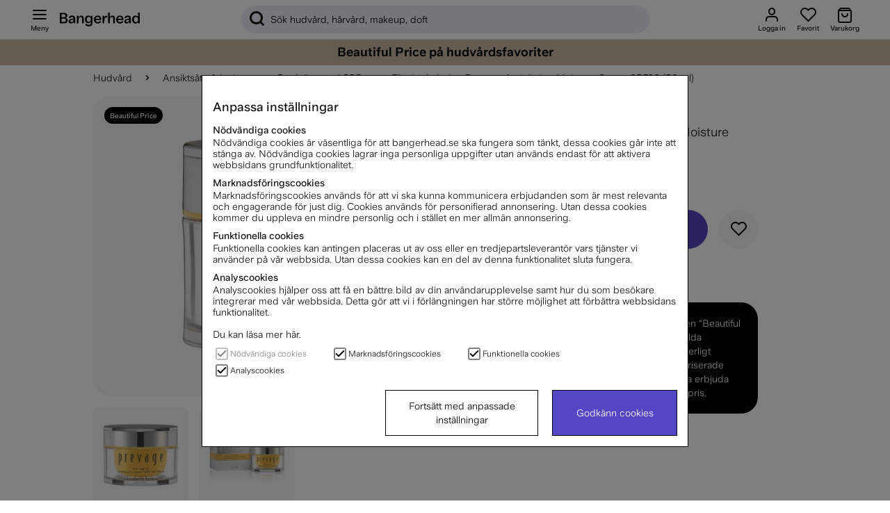

--- FILE ---
content_type: image/svg+xml
request_url: https://cdn.gamifiera.com/v1/avatar/render/_jVIVkHBptO_GVnjwoN-Ky_p172P-3FDpCiymPUlUzp5MuVtQMbljrhetC9s2_-6
body_size: 26556
content:
<?xml version="1.0" encoding="utf-8"?><svg xmlns="http://www.w3.org/2000/svg" viewBox="0 0 512 512"><svg id="hair_b"><linearGradient id="P2Gzn-2__a" x1="385.443" x2="126.569" y1="446.078" y2="187.203" gradientUnits="userSpaceOnUse"><stop offset="0" stop-color="#6c4831"/><stop offset=".51" stop-color="#805840"/><stop offset="1" stop-color="#b88e6f"/></linearGradient><path fill="url(#P2Gzn-2__a)" d="M398.9 432.7c-2.5.5-50.2 10-73.3-39 0 0-6.8 38.5 0 44.7 6.8 6.2-34.7-.2-44.2-21.5S256 367.6 256 367.6s-15.9 28-25.4 49.3-51 27.6-44.2 21.5c6.8-6.2 0-44.7 0-44.7-23.1 49-70.9 39.5-73.3 39 1.6.3 22.2.5 13.9-162.4-8.6-169.7 129-144.8 129-144.8s137.5-24.9 129 144.7c-8.3 163 12.2 162.7 13.9 162.5z"/></svg><svg id="head" x="0" y="0" version="1.1" xml:space="preserve"><style>.POoDK__st0,.POoDK__st2{fill:#f8ceb5}.POoDK__st2{opacity:.75;enable-background:new}</style><path d="M404.7 465.7C363 496.5 309.6 512 256.2 512c-53.4 0-106.8-15.5-148.5-46.3 19.2-23.4 65.7-46.6 83.1-48.8 6.8-2.9 11.8-3.5 11.8-10.7-1-9.3-1.7-47-4.6-57.8h116.4c-2.9 10.8-3.6 48.5-4.6 57.8 0 7.2 5 7.8 11.8 10.7 17.4 2.1 63.9 25.3 83.1 48.8z" class="POoDK__st0"/><linearGradient id="POoDK__SVGID_1_" x1="256.2" x2="256.2" y1="512" y2="348.35" gradientUnits="userSpaceOnUse"><stop offset="0" stop-color="#d5a07e" stop-opacity="0"/><stop offset="1" stop-color="#d5a07e"/></linearGradient><path fill="url(#POoDK__SVGID_1_)" d="M404.7 465.7C363 496.5 309.6 512 256.2 512c-53.4 0-106.8-15.5-148.5-46.3 19.2-23.4 65.7-46.6 83.1-48.8 6.8-2.9 11.8-3.5 11.8-10.7-1-9.3-1.7-47-4.6-57.8h116.4c-2.9 10.8-3.6 48.5-4.6 57.8 0 7.2 5 7.8 11.8 10.7 17.4 2.1 63.9 25.3 83.1 48.8z" opacity=".8"/><path d="M129.9 259.9l5.1.7s1 29.9 2.5 32.3c1.5 2.5 5 12.7 7.6 8.9l-1-27.3-.6-16.3s-1.8-10.6-6.2-13c-4.1-2.4-8.9 3.4-7.4 14.7z" class="POoDK__st2"/><path d="M130 260.6c.2 1.3.4 2.7.6 4.2 1.5-1.3 3.3-2.9 4.5-4.2 2.5-2.6 9.1 14 9.1 14l-.6-16.3s-1.8-10.6-6.2-13c-4.3-2.5-9.2 3.5-7.4 15.3z" class="POoDK__st2"/><path d="M129.9 259.9c0 .2.1.5.1.7.2 1.3.4 2.7.6 4.2 1.5 12 2.6 29.1 3.6 31.6 1.1 2.8 7.5 14.7 9.4 13.9l1.9-.7-.3-7.7c-2.7 3.7-6.2-6.5-7.6-8.9-1.2-2-.1-20.4.4-28.1.1-1.9-1.2-3.6-3.1-4l-5-1zM380.9 266l-5.1.7s-1 29.9-2.5 32.3c-1.5 2.5-5 12.7-7.6 8.9l1-27.3.6-16.3s1.8-10.6 6.2-13c4.1-2.3 8.9 3.5 7.4 14.7z" class="POoDK__st2"/><path d="M380.8 266.8c-.2 1.3-.4 2.7-.6 4.2-1.5-1.3-3.3-2.9-4.5-4.2-2.5-2.6-9.1 14-9.1 14l.6-16.3s1.8-10.6 6.2-13c4.3-2.5 9.2 3.5 7.4 15.3z" class="POoDK__st2"/><path d="M380.9 266c0 .2-.1.5-.1.7-.2 1.3-.4 2.7-.6 4.2-1.5 12-2.6 29.1-3.6 31.6-1.1 2.8-7.5 14.7-9.4 13.9l-1.9-.7.3-7.7c2.7 3.7 6.2-6.5 7.6-8.9 1.2-2 .1-20.4-.4-28.1-.1-1.9 1.2-3.6 3.1-4l5-1z" class="POoDK__st2"/><radialGradient id="POoDK__SVGID_2_" cx="1417.977" cy="494.348" r="21.85" gradientTransform="matrix(-.7256 0 0 -1 1166.27 768)" gradientUnits="userSpaceOnUse"><stop offset="0" stop-color="#d5a07e" stop-opacity="0"/><stop offset=".519" stop-color="#d5a07e" stop-opacity=".458"/><stop offset="1" stop-color="#d5a07e"/></radialGradient><path fill="url(#POoDK__SVGID_2_)" d="M129.9 259.9l5.1.7s1 29.9 2.5 32.3c1.5 2.5 5 12.7 7.6 8.9l-1-27.3-.6-16.3s-1.8-10.6-6.2-13c-4.1-2.4-8.9 3.4-7.4 14.7z" opacity=".75"/><radialGradient id="POoDK__SVGID_3_" cx="1418.676" cy="508.382" r="12.71" gradientTransform="matrix(-.7256 0 0 -1 1166.27 768)" gradientUnits="userSpaceOnUse"><stop offset="0" stop-color="#d5a07e" stop-opacity="0"/><stop offset=".519" stop-color="#d5a07e" stop-opacity=".458"/><stop offset="1" stop-color="#d5a07e"/></radialGradient><path fill="url(#POoDK__SVGID_3_)" d="M130 260.6c.2 1.3.4 2.7.6 4.2 1.5-1.3 3.3-2.9 4.5-4.2 2.5-2.6 9.1 14 9.1 14l-.6-16.3s-1.8-10.6-6.2-13c-4.3-2.5-9.2 3.5-7.4 15.3z" opacity=".75"/><radialGradient id="POoDK__SVGID_4_" cx="1417.584" cy="482.881" r="19.406" gradientTransform="matrix(-.7256 0 0 -1 1166.27 768)" gradientUnits="userSpaceOnUse"><stop offset="0" stop-color="#d5a07e" stop-opacity="0"/><stop offset=".519" stop-color="#d5a07e" stop-opacity=".458"/><stop offset="1" stop-color="#d5a07e"/></radialGradient><path fill="url(#POoDK__SVGID_4_)" d="M129.9 259.9c0 .2.1.5.1.7.2 1.3.4 2.7.6 4.2 1.5 12 2.6 29.1 3.6 31.6 1.1 2.8 7.5 14.7 9.4 13.9l1.9-.7-.3-7.7c-2.7 3.7-6.2-6.5-7.6-8.9-1.2-2-.1-20.4.4-28.1.1-1.9-1.2-3.6-3.1-4l-5-1z" opacity=".75"/><radialGradient id="POoDK__SVGID_5_" cx="191.728" cy="488.137" r="21.847" gradientTransform="matrix(.7256 0 0 -1 234.302 768)" gradientUnits="userSpaceOnUse"><stop offset="0" stop-color="#d5a07e" stop-opacity="0"/><stop offset=".519" stop-color="#d5a07e" stop-opacity=".458"/><stop offset="1" stop-color="#d5a07e"/></radialGradient><path fill="url(#POoDK__SVGID_5_)" d="M380.9 266l-5.1.7s-1 29.9-2.5 32.3c-1.5 2.5-5 12.7-7.6 8.9l1-27.3.6-16.3s1.8-10.6 6.2-13c4.1-2.3 8.9 3.5 7.4 14.7z" opacity=".75"/><radialGradient id="POoDK__SVGID_6_" cx="192.427" cy="502.192" r="12.71" gradientTransform="matrix(.7256 0 0 -1 234.302 768)" gradientUnits="userSpaceOnUse"><stop offset="0" stop-color="#d5a07e" stop-opacity="0"/><stop offset=".519" stop-color="#d5a07e" stop-opacity=".458"/><stop offset="1" stop-color="#d5a07e"/></radialGradient><path fill="url(#POoDK__SVGID_6_)" d="M380.8 266.8c-.2 1.3-.4 2.7-.6 4.2-1.5-1.3-3.3-2.9-4.5-4.2-2.5-2.6-9.1 14-9.1 14l.6-16.3s1.8-10.6 6.2-13c4.3-2.5 9.2 3.5 7.4 15.3z" opacity=".75"/><radialGradient id="POoDK__SVGID_7_" cx="191.335" cy="476.726" r="19.383" gradientTransform="matrix(.7256 0 0 -1 234.302 768)" gradientUnits="userSpaceOnUse"><stop offset="0" stop-color="#d5a07e" stop-opacity="0"/><stop offset=".519" stop-color="#d5a07e" stop-opacity=".458"/><stop offset="1" stop-color="#d5a07e"/></radialGradient><path fill="url(#POoDK__SVGID_7_)" d="M380.9 266c0 .2-.1.5-.1.7-.2 1.3-.4 2.7-.6 4.2-1.5 12-2.6 29.1-3.6 31.6-1.1 2.8-7.5 14.7-9.4 13.9l-1.9-.7.3-7.7c2.7 3.7 6.2-6.5 7.6-8.9 1.2-2 .1-20.4-.4-28.1-.1-1.9 1.2-3.6 3.1-4l5-1z" opacity=".75"/><path d="M372.5 211.3c-.5 9.9-.8 21-.1 34-.3 23.4-2.6 23-1.3 45.9.9 16.5-.5 43.7-27.8 65.4-16.3 13-30.7 28.7-55 34.7-4.7 1.2-9.1 3.4-13 6.3-3.5 2.7-9.2 5.4-17.6 5.4s-14.1-2.6-17.6-5.4c-3.9-3-8.3-5.2-13-6.3-24.4-6-38.7-21.8-55-34.7-27.4-21.8-28.7-48.9-27.8-65.4 1.3-23-1-22.5-1.3-45.9.7-13 .4-24.1-.1-34-1.3-26.6-3.4-44.4 11.5-67 23-35 62.3-52.3 101.6-52.3H259.4c39.3 0 78.6 17.3 101.7 52.3 14.9 22.5 12.7 40.3 11.4 67z" class="POoDK__st0"/><radialGradient id="POoDK__SVGID_8_" cx="1148.71" cy="633.377" r="153.043" gradientTransform="matrix(0 -1 -.8058 0 768.087 1396.21)" gradientUnits="userSpaceOnUse"><stop offset="0" stop-color="#d5a07e" stop-opacity="0"/><stop offset=".79" stop-color="#d5a07e" stop-opacity=".393"/><stop offset=".92" stop-color="#d5a07e" stop-opacity=".458"/><stop offset="1" stop-color="#d5a07e"/></radialGradient><path fill="url(#POoDK__SVGID_8_)" d="M372.5 211.3c-.5 9.9-.8 21-.1 34-.3 23.4-2.6 23-1.3 45.9.9 16.5-.5 43.7-27.8 65.4-16.3 13-30.7 28.7-55 34.7-4.7 1.2-9.1 3.4-13 6.3-3.5 2.7-9.2 5.4-17.6 5.4s-14.1-2.6-17.6-5.4c-3.9-3-8.3-5.2-13-6.3-24.4-6-38.7-21.8-55-34.7-27.4-21.8-28.7-48.9-27.8-65.4 1.3-23-1-22.5-1.3-45.9.7-13 .4-24.1-.1-34-1.3-26.6-3.4-44.4 11.5-67 23-35 62.3-52.3 101.6-52.3H259.4c39.3 0 78.6 17.3 101.7 52.3 14.9 22.5 12.7 40.3 11.4 67z" opacity=".75"/><radialGradient id="POoDK__SVGID_9_" cx="256.6" cy="916.024" r="82.478" gradientTransform="matrix(1 0 0 -.6173 0 724.762)" gradientUnits="userSpaceOnUse"><stop offset="0" stop-color="#fff" stop-opacity=".5"/><stop offset="1" stop-color="#fff" stop-opacity="0"/></radialGradient><ellipse cx="256.6" cy="159.3" fill="url(#POoDK__SVGID_9_)" opacity=".75" rx="82.5" ry="50.9"/><radialGradient id="POoDK__SVGID_10_" cx="-190.467" cy="813.116" r="53.937" gradientTransform="matrix(.4105 0 0 -.4378 333.987 742.782)" gradientUnits="userSpaceOnUse"><stop offset="0" stop-color="#fff" stop-opacity=".5"/><stop offset="1" stop-color="#fff" stop-opacity="0"/></radialGradient><ellipse cx="255.8" cy="386.8" fill="url(#POoDK__SVGID_10_)" fill-opacity=".7" opacity=".75" rx="22.1" ry="23.6"/><radialGradient id="POoDK__SVGID_11_" cx="529.129" cy="973.364" r="53.854" gradientTransform="matrix(.9348 -.3553 -.2193 -.577 33.479 1006.98)" gradientUnits="userSpaceOnUse"><stop offset="0" stop-color="#fff" stop-opacity=".5"/><stop offset="1" stop-color="#fff" stop-opacity="0"/></radialGradient><path fill="url(#POoDK__SVGID_11_)" fill-opacity=".7" d="M365 238.2c6.5 17.2-10.7 39.7-38.5 50.2-27.8 10.6-55.7 5.2-62.2-11.9-6.5-17.2 10.7-39.7 38.5-50.2s55.7-5.3 62.2 11.9z" opacity=".75"/><radialGradient id="POoDK__SVGID_12_" cx="1363.812" cy="459.39" r="53.854" gradientTransform="matrix(-.9348 -.3553 .2193 -.577 1371.498 1006.98)" gradientUnits="userSpaceOnUse"><stop offset="0" stop-color="#fff" stop-opacity=".5"/><stop offset="1" stop-color="#fff" stop-opacity="0"/></radialGradient><path fill="url(#POoDK__SVGID_12_)" fill-opacity=".7" d="M147 238.2c-6.5 17.2 10.7 39.7 38.5 50.2s55.7 5.2 62.2-11.9c6.5-17.2-10.7-39.7-38.5-50.2s-55.7-5.3-62.2 11.9z" opacity=".75"/><radialGradient id="POoDK__SVGID_13_" cx="199.35" cy="515.46" r="53.474" gradientTransform="matrix(1 0 0 -1 0 768)" gradientUnits="userSpaceOnUse"><stop offset=".01" stop-color="#d5a07e"/><stop offset="1" stop-color="#d5a07e" stop-opacity="0"/></radialGradient><path fill="url(#POoDK__SVGID_13_)" d="M256 205.4v108l-.1.1c-3.4 4.8-7.6 8.3-12.9 10-27.1 2.6-57.5 8.2-84.4 12.5-9.7-13.5-15.3-28.2-14.4-44.7 1.3-23-1-22.5-1.3-45.9.7-13 .4-24.1-.1-34 0-9-.1-17.6-.1-25.6 24.7-25.9 56.7-17.8 84.3-2 11.4 5.7 21.5 12.1 28.9 21.5 0 0 .1 0 .1.1z"/><radialGradient id="POoDK__SVGID_14_" cx="312.45" cy="515.51" r="53.452" gradientTransform="matrix(1 0 0 -1 0 768)" gradientUnits="userSpaceOnUse"><stop offset=".01" stop-color="#d5a07e"/><stop offset="1" stop-color="#d5a07e" stop-opacity="0"/></radialGradient><path fill="url(#POoDK__SVGID_14_)" d="M369.1 185.7c0 10.3-.1 21.8-.1 33.7V238c0 5.9 0 11.7-.1 17.5v1.5c-.7 12.5-1.9 15.9-.9 34.2.9 16.5-4.6 31.3-14.4 44.8-27-4.2-57.5-9.8-84.8-12.5-5.3-1.7-9.5-5.2-12.9-10l-.1-.1v-108c0-.1.1-.1.1-.2 7.4-9.4 17.5-15.8 28.9-21.5 27.6-15.8 59.6-23.9 84.3 2z"/><radialGradient id="POoDK__SVGID_15_" cx="1070.707" cy="-563.441" r="57.288" gradientTransform="matrix(-1 0 0 .7638 1275.507 742.357)" gradientUnits="userSpaceOnUse"><stop offset="0" stop-color="#fff" stop-opacity=".5"/><stop offset="1" stop-color="#fff" stop-opacity="0"/></radialGradient><path fill="url(#POoDK__SVGID_15_)" fill-opacity=".7" d="M204.8 265.8c29.8 0 53.9 18.4 53.9 41.2s-24.1 51.2-53.9 51.2-53.9-28.4-53.9-51.2 24.1-41.2 53.9-41.2z" opacity=".75"/><radialGradient id="POoDK__SVGID_16_" cx="430.707" cy="-563.441" r="57.288" gradientTransform="matrix(1 0 0 .7638 -120.107 742.357)" gradientUnits="userSpaceOnUse"><stop offset="0" stop-color="#fff" stop-opacity=".5"/><stop offset="1" stop-color="#fff" stop-opacity="0"/></radialGradient><path fill="url(#POoDK__SVGID_16_)" fill-opacity=".7" d="M310.6 265.8c29.8 0 53.9 18.4 53.9 41.2s-24.1 51.2-53.9 51.2-53.9-28.4-53.9-51.2 24.1-41.2 53.9-41.2z" opacity=".75"/></svg><svg id="clothes_f"><path fill="#b55423" d="M411.2 464.7c-86.9 63-223.6 63-310.5 0 11.1-16.2 35.1-33.9 53.2-42.6 10.3-5 18.7-7 21.8-4.4 24.3 39.3 76.4 62.2 80 63.7.1.1.2.1.2.1s55.1-23.1 80.2-63.8c8.7-7.5 57.7 21.6 75.1 47z"/><path fill="#9e4016" d="M357.6 422c-21.7 21.6-70 65.7-101.8 65.7-31.8 0-80.1-44.1-101.8-65.7 10.3-5 18.7-7 21.8-4.4 24.3 39.3 76.4 62.2 80 63.7 3.6-1.5 55.7-24.4 80-63.7 3.2-2.6 11.5-.5 21.8 4.4z"/></svg><svg id="mouth"><path fill="#fff" d="M279.3 336v3.6c0 1.1-.9 2.1-2 2.1-1 0-2.5-.1-4.6-.4-5.8-.8-7.5.4-12.1.4s-4.7-1.7-4.7-1.7-.1 1.7-4.7 1.7c-4.6 0-6.3-1.2-12.1-.4-2.1.3-3.6.4-4.6.4-1.1 0-2-1-2-2.1V336l23.4-4.4 23.4 4.4z"/><path fill="#b20f0f" d="M285.2 339.2l-.2.2-1.3 1.4s-.1 0-.2-.1c-.5-.2-2.2-.9-4.3-1.8-3.8-1.5-9-3.5-12.4-4.1-5.6-1.1-11.1-.3-11.1-.3s-5.4-.8-11.1.3c-3.3.7-8.6 2.6-12.4 4-2.2.8-3.9 1.6-4.4 1.8-.1 0-.2.1-.2.1l-1.1-1.2-.2-.2v-.1s6.5-9.8 14.8-12.8 9.8.6 14.5.6c4.7 0 6.2-3.7 14.5-.6 8.5 3 15.1 12.8 15.1 12.8z"/><path d="M283.5 340.7c-1.8 1.4-5 3.5-9.8 4.4-7.7 1.5-17.9 1.8-17.9 1.8s-10.1-.4-17.9-1.8c-4.9-.9-8.1-3.1-9.9-4.5.5-.2 2.2-.9 4.4-1.8v.8c0 1.1.9 2.1 2 2.1 1 0 2.5-.1 4.6-.4 5.8-.8 7.5.4 12.1.4s4.7-1.7 4.7-1.7.1 1.7 4.7 1.7c4.6 0 6.3-1.2 12.1-.4 2.1.3 3.6.4 4.6.4 1.1 0 2-1 2-2.1v-.6c2.2.8 3.8 1.5 4.3 1.7z"/><path fill="#b20f0f" d="M285.2 339.2s-1.2 3.8-8.3 11.9c-7.1 8.1-21 7.6-21 7.6s-13.9.6-21-7.6c-7.1-8.1-8.3-11.9-8.3-11.9v.1c0 .1.1.1.2.2.2.3.7.7 1.3 1.2 1.8 1.5 5 3.6 9.9 4.5 7.7 1.5 17.9 1.8 17.9 1.8s10.1-.4 17.9-1.8c4.8-.9 8-3 9.8-4.4.7-.6 1.2-1.1 1.4-1.3.1-.3.2-.3.2-.3z"/></svg><svg id="nose"><radialGradient id="Pay9p__a" cx="72.327" cy="1270.866" r="53.015" gradientTransform="matrix(.05548 .6337 -.2033 .0178 490.994 195.857)" gradientUnits="userSpaceOnUse"><stop offset=".01" stop-color="#ba8364"/><stop offset=".863" stop-color="#ba8364" stop-opacity=".138"/><stop offset="1" stop-color="#ba8364" stop-opacity="0"/></radialGradient><path fill="url(#Pay9p__a)" fill-opacity=".33" d="M237.9 291.9c2.4 0 4.4-3 4.9-7.5.9-7.9 8.5-15.7 7.1-25.5-1.4-9.4-4.8-16.1-7.2-19.8-1.5-2.3-3.4-3.2-5.1-2.4-2.5 1.2-6.1 3.1-6.8 4.5-.8 1.6-7.9 25.1-6.2 40.8.6 5.7 3.3 10.2 6.2 10.3l7.1-.4z" opacity=".4"/><radialGradient id="Pay9p__b" cx="142.53" cy="-1228.424" r="53.011" gradientTransform="matrix(-.05548 .6337 .2033 .0178 532.784 195.857)" gradientUnits="userSpaceOnUse"><stop offset=".01" stop-color="#ba8364"/><stop offset=".863" stop-color="#ba8364" stop-opacity=".138"/><stop offset="1" stop-color="#ba8364" stop-opacity="0"/></radialGradient><path fill="url(#Pay9p__b)" fill-opacity=".33" d="M273.8 291.9c-2.4 0-4.4-3-4.9-7.5-.9-7.9-8.5-15.7-7.1-25.5 1.4-9.4 4.8-16.1 7.2-19.8 1.5-2.3 3.4-3.2 5.1-2.4 2.5 1.2 6.1 3.1 6.8 4.5.8 1.6 7.9 25.1 6.2 40.8-.6 5.7-3.3 10.2-6.2 10.3l-7.1-.4z" opacity=".4"/><radialGradient id="Pay9p__c" cx="246.3" cy="35.949" r="8.669" gradientTransform="translate(0 256)" gradientUnits="userSpaceOnUse"><stop offset="0" stop-color="#fff" stop-opacity="0"/><stop offset=".5" stop-color="#fff" stop-opacity=".5"/><stop offset="1" stop-color="#fff" stop-opacity="0"/></radialGradient><path fill="url(#Pay9p__c)" d="M235.9 298.4s7.1-12.2 20.8-12.2c0 0-18.9-5.1-20.8 12.2z"/><radialGradient id="Pay9p__d" cx="497.214" cy="-237.618" r="13.852" gradientTransform="matrix(.7446 -.6675 .412 .4596 -27.886 730.978)" gradientUnits="userSpaceOnUse"><stop offset="0" stop-color="#fff" stop-opacity=".5"/><stop offset="1" stop-color="#fff" stop-opacity="0"/></radialGradient><path fill="url(#Pay9p__d)" d="M254.8 280.6c3.2 3.5 1.1 10.5-4.6 15.6-5.7 5.1-12.9 6.4-16 2.9-3.2-3.5-1.1-10.5 4.6-15.6 5.6-5.1 12.8-6.4 16-2.9z"/><radialGradient id="Pay9p__e" cx="255.897" cy="54.779" r="21.745" gradientTransform="translate(0 256)" gradientUnits="userSpaceOnUse"><stop offset=".01" stop-color="#ba8364"/><stop offset=".987" stop-color="#ba8364" stop-opacity=".013"/><stop offset="1" stop-color="#ba8364" stop-opacity="0"/></radialGradient><path fill="url(#Pay9p__e)" fill-opacity=".33" d="M285.3 304.8c-1.2 1.7-3.9 8.7-6.4 9.2-2.7.6-5.3 1.3-7.6 2.2-5.4 2.2-15.4 2.7-15.4 2.7s-10-.5-15.4-2.7c-2.3-.9-4.9-1.7-7.6-2.2-2.5-.5-5.2-7.5-6.4-9.2-.5-.7-.1-1.3.6-1.7 1-.6 2.7-.8 4.2-.3 1.6.5 3.6 1 5.9 1.3 3.4.4 6.6 1.3 9.4 2.4 2.1.8 5.1 1.5 9.2 1.5s7.1-.7 9.2-1.5c2.9-1.1 6-1.9 9.4-2.4 2.4-.3 4.4-.8 5.9-1.3s3.3-.3 4.2.3c.9.5 1.3 1.1.8 1.7z" opacity=".4"/><radialGradient id="Pay9p__f" cx="255.897" cy="54.779" r="21.745" gradientTransform="translate(0 256)" gradientUnits="userSpaceOnUse"><stop offset=".01" stop-color="#ba8364"/><stop offset=".987" stop-color="#ba8364" stop-opacity=".013"/><stop offset="1" stop-color="#ba8364" stop-opacity="0"/></radialGradient><path fill="url(#Pay9p__f)" fill-opacity=".33" d="M285.3 304.8c-1.2 1.7-3.9 8.7-6.4 9.2-2.7.6-5.3 1.3-7.6 2.2-5.4 2.2-15.4 2.7-15.4 2.7s-10-.5-15.4-2.7c-2.3-.9-4.9-1.7-7.6-2.2-2.5-.5-5.2-7.5-6.4-9.2-.5-.7-.1-1.3.6-1.7 1-.6 2.7-.8 4.2-.3 1.6.5 3.6 1 5.9 1.3 3.4.4 6.6 1.3 9.4 2.4 2.1.8 5.1 1.5 9.2 1.5s7.1-.7 9.2-1.5c2.9-1.1 6-1.9 9.4-2.4 2.4-.3 4.4-.8 5.9-1.3s3.3-.3 4.2.3c.9.5 1.3 1.1.8 1.7z" opacity=".4"/><radialGradient id="Pay9p__g" cx="255.897" cy="54.779" r="21.745" gradientTransform="translate(0 256)" gradientUnits="userSpaceOnUse"><stop offset=".01" stop-color="#ba8364"/><stop offset=".987" stop-color="#ba8364" stop-opacity=".013"/><stop offset="1" stop-color="#ba8364" stop-opacity="0"/></radialGradient><path fill="url(#Pay9p__g)" fill-opacity=".33" d="M285.3 304.8c-1.2 1.7-3.9 8.7-6.4 9.2-2.7.6-5.3 1.3-7.6 2.2-5.4 2.2-15.4 2.7-15.4 2.7s-10-.5-15.4-2.7c-2.3-.9-4.9-1.7-7.6-2.2-2.5-.5-5.2-7.5-6.4-9.2-.5-.7-.1-1.3.6-1.7 1-.6 2.7-.8 4.2-.3 1.6.5 3.6 1 5.9 1.3 3.4.4 6.6 1.3 9.4 2.4 2.1.8 5.1 1.5 9.2 1.5s7.1-.7 9.2-1.5c2.9-1.1 6-1.9 9.4-2.4 2.4-.3 4.4-.8 5.9-1.3s3.3-.3 4.2.3c.9.5 1.3 1.1.8 1.7z" opacity=".4"/><radialGradient id="Pay9p__h" cx="255.897" cy="54.779" r="21.745" gradientTransform="translate(0 256)" gradientUnits="userSpaceOnUse"><stop offset=".01" stop-color="#ba8364"/><stop offset=".987" stop-color="#ba8364" stop-opacity=".013"/><stop offset="1" stop-color="#ba8364" stop-opacity="0"/></radialGradient><path fill="url(#Pay9p__h)" fill-opacity=".33" d="M285.3 304.8c-1.2 1.7-3.9 8.7-6.4 9.2-2.7.6-5.3 1.3-7.6 2.2-5.4 2.2-15.4 2.7-15.4 2.7s-10-.5-15.4-2.7c-2.3-.9-4.9-1.7-7.6-2.2-2.5-.5-5.2-7.5-6.4-9.2-.5-.7-.1-1.3.6-1.7 1-.6 2.7-.8 4.2-.3 1.6.5 3.6 1 5.9 1.3 3.4.4 6.6 1.3 9.4 2.4 2.1.8 5.1 1.5 9.2 1.5s7.1-.7 9.2-1.5c2.9-1.1 6-1.9 9.4-2.4 2.4-.3 4.4-.8 5.9-1.3s3.3-.3 4.2.3c.9.5 1.3 1.1.8 1.7z" opacity=".4"/><linearGradient id="Pay9p__i" x1="255.9" x2="255.9" y1="46.578" y2="58.053" gradientTransform="translate(0 256)" gradientUnits="userSpaceOnUse"><stop offset=".01" stop-color="#ba8364"/><stop offset=".987" stop-color="#ba8364" stop-opacity=".013"/><stop offset="1" stop-color="#ba8364" stop-opacity="0"/></linearGradient><path fill="url(#Pay9p__i)" fill-opacity=".33" d="M284.7 303.2c-1.4 2.1-3.7 6.4-5.8 6.8-2.7.5-5.3 1.1-7.6 1.9-5.4 1.8-15.4 2.3-15.4 2.3s-10-.5-15.4-2.3c-2.3-.8-4.9-1.4-7.6-1.9-2.1-.4-4.4-4.7-5.8-6.8 1-.6 2.7-.8 4.2-.3 1.6.5 3.6 1 5.9 1.3 3.4.4 6.6 1.3 9.4 2.4 2.1.8 5.1 1.5 9.2 1.5s7.1-.7 9.2-1.5c2.9-1.1 6-1.9 9.4-2.4 2.4-.3 4.4-.8 5.9-1.3 1.7-.5 3.4-.3 4.4.3z" opacity=".4"/></svg><svg id="makeup"><radialGradient id="PmO4q__a" cx="322.714" cy="359.07" r="53.879" gradientTransform="matrix(.9348 -.3553 .2193 .577 -65.753 214.388)" gradientUnits="userSpaceOnUse"><stop offset="0" stop-color="#ff1584" stop-opacity=".5"/><stop offset="1" stop-color="#ff1584" stop-opacity="0"/></radialGradient><path fill="url(#PmO4q__a)" fill-opacity=".7" d="M365 287.8c6.5 17.2-10.7 39.7-38.5 50.2-27.8 10.6-55.7 5.2-62.2-11.9-6.5-17.2 10.7-39.7 38.5-50.2s55.7-5.3 62.2 11.9z" opacity=".75"/><radialGradient id="PmO4q__b" cx="318.018" cy="356.179" r="53.879" gradientTransform="matrix(-.9348 -.3553 -.2193 .577 572.73 214.388)" gradientUnits="userSpaceOnUse"><stop offset="0" stop-color="#ff1584" stop-opacity=".5"/><stop offset="1" stop-color="#ff1584" stop-opacity="0"/></radialGradient><path fill="url(#PmO4q__b)" fill-opacity=".7" d="M147 287.8c-6.5 17.2 10.7 39.7 38.5 50.2s55.7 5.2 62.2-11.9c6.5-17.2-10.7-39.7-38.5-50.2s-55.7-5.3-62.2 11.9z" opacity=".75"/></svg><svg id="eyes"><path fill="#fcf5e8" d="M342.4 259.2s0 .1 0 0c-.4.5-9.4 12.2-27.8 14.1-1.7.2-3.4.3-5.3.3-6.5 0-11.9-1.1-16.3-2.6-9.8-3.4-14.5-9.1-15.2-10l-.1-.1c.2-.3 2.8-5 8.4-9.3 2.4-1.8 5.4-3.6 8.9-5 1-.4 2.1-.7 3.2-1 1.9-.5 4-.9 6.2-1.1 1.2-.1 2.4-.2 3.6-.2 1.1 0 2.1 0 3.1.1 4.7.3 8.9 1.3 12.6 2.6 12 4.4 18.7 12.2 18.7 12.2z"/><linearGradient id="Pr1W1__a" x1="305.675" x2="305.675" y1="273.672" y2="244.332" gradientUnits="userSpaceOnUse"><stop offset=".001" stop-color="#fff"/><stop offset=".304" stop-color="#118e68"/><stop offset="1" stop-color="#2d2e42"/></linearGradient><path fill="url(#Pr1W1__a)" stroke="#3a2715" stroke-miterlimit="10" stroke-width=".738" d="M325.7 255.5c0 7.8-4.5 14.6-11 17.9-1.7.2-3.4.3-5.3.3-6.5 0-11.9-1.1-16.3-2.6-4.5-3.7-7.4-9.3-7.4-15.5 0-1.3.1-2.7.4-4 2.4-1.8 5.4-3.6 8.9-5 1-.4 2.1-.7 3.2-1h0c1.9-.5 4-.9 6.2-1.1 1.2-.1 2.4-.2 3.6-.2 1.1 0 2.1 0 3.1.1 4.7.3 8.9 1.3 12.6 2.6 1.3 2.6 2 5.5 2 8.5z"/><path fill="#110001" d="M318.1 255.5c0 6.9-5.6 12.4-12.4 12.4-6.8 0-12.4-5.5-12.4-12.4 0-2.7.9-5.2 2.3-7.2.7-1 1.6-2 2.7-2.7 1.9-.5 4-.9 6.2-1.1 1.2-.1 2.4-.2 3.6-.2 1.1 0 2.1 0 3.1.1 4.1 2.1 6.9 6.3 6.9 11.1z"/><ellipse cx="296.7" cy="249.8" fill="#fffcf2" rx="4.2" ry="3" transform="rotate(-42.252 296.727 249.823)"/><g><path fill="#fcf5e8" d="M169.3 259.2s0 .1 0 0c.4.5 9.4 12.2 27.8 14.1 1.7.2 3.4.3 5.3.3 6.5 0 11.9-1.1 16.3-2.6 9.8-3.4 14.5-9.1 15.2-10l.1-.1c-.2-.3-2.8-5-8.4-9.3-2.4-1.8-5.4-3.6-8.9-5-1-.4-2.1-.7-3.2-1-1.9-.5-4-.9-6.2-1.1-1.2-.1-2.4-.2-3.6-.2-1.1 0-2.1 0-3.1.1-4.7.3-8.9 1.3-12.6 2.6-12 4.4-18.7 12.2-18.7 12.2z"/><linearGradient id="Pr1W1__b" x1="-226.325" x2="-226.325" y1="273.672" y2="244.332" gradientTransform="matrix(-1 0 0 1 -20.265 0)" gradientUnits="userSpaceOnUse"><stop offset=".001" stop-color="#fff"/><stop offset=".304" stop-color="#118e68"/><stop offset="1" stop-color="#2d2e42"/></linearGradient><path fill="url(#Pr1W1__b)" stroke="#3a2715" stroke-miterlimit="10" stroke-width=".738" d="M186.1 255.5c0 7.8 4.5 14.6 11 17.9 1.7.2 3.4.3 5.3.3 6.5 0 11.9-1.1 16.3-2.6 4.5-3.7 7.4-9.3 7.4-15.5 0-1.3-.1-2.7-.4-4-2.4-1.8-5.4-3.6-8.9-5-1-.4-2.1-.7-3.2-1h0c-1.9-.5-4-.9-6.2-1.1-1.2-.1-2.4-.2-3.6-.2-1.1 0-2.1 0-3.1.1-4.7.3-8.9 1.3-12.6 2.6-1.4 2.6-2 5.5-2 8.5z"/><path fill="#110001" d="M193.7 255.5c0 6.9 5.6 12.4 12.4 12.4 6.8 0 12.4-5.5 12.4-12.4 0-2.7-.9-5.2-2.3-7.2-.7-1-1.6-2-2.7-2.7-1.9-.5-4-.9-6.2-1.1-1.2-.1-2.4-.2-3.6-.2-1.1 0-2.1 0-3.1.1-4.2 2.1-6.9 6.3-6.9 11.1z"/><ellipse cx="197.1" cy="249.8" fill="#fffcf2" rx="4.2" ry="3" transform="rotate(-42.252 197.115 249.827)"/></g><g><path fill="#3a2715" d="M233.9 261c-1.6-2.7-3.7-5-6-7.1-2.3-2-4.9-3.8-7.6-5.1-2.8-1.3-5.7-2.3-8.7-2.8-.7-.2-1.5-.2-2.3-.3-.8-.1-1.5-.2-2.3-.2h-3.4l-1.1.1c-6.1.4-12 1.8-17.4 4.5-2.7 1.3-5.3 2.9-7.6 4.7l-1.7 1.4c-.6.5-1.1 1-1.7 1.5-.5.5-1.1 1-1.6 1.6-.5.5-1 1.1-1.4 1.6l-3.6-2.9c.6-.7 1.2-1.3 1.8-1.8.6-.6 1.2-1.1 1.9-1.6.6-.5 1.3-1 1.9-1.5.7-.5 1.3-.9 2-1.4 2.7-1.8 5.6-3.3 8.6-4.5 5.9-2.5 12.4-3.7 18.8-3.7h1.2l1.2.1 2.4.2c.8.1 1.6.3 2.4.4.8.2 1.6.2 2.3.5 3.1.7 6.1 1.9 8.9 3.5 2.8 1.6 5.3 3.5 7.5 5.7 2.1 1.8 4.1 4.3 5.5 7.1z"/></g><g><path fill="#3a2715" d="M277.8 261c1.4-2.8 3.4-5.3 5.6-7.5 2.2-2.2 4.7-4.2 7.5-5.7s5.8-2.7 8.9-3.5c.8-.2 1.6-.3 2.3-.5.8-.1 1.6-.3 2.4-.4l2.4-.2 1.2-.1h1.2c6.4 0 12.8 1.1 18.8 3.7 3 1.2 5.9 2.7 8.6 4.5.7.5 1.3.9 2 1.4.6.5 1.3 1 1.9 1.5.6.5 1.3 1.1 1.9 1.6.6.6 1.2 1.1 1.8 1.8l-3.6 2.9c-.4-.5-.9-1.1-1.4-1.6l-1.6-1.6c-.5-.5-1.1-1-1.7-1.5l-1.7-1.4c-2.4-1.8-4.9-3.4-7.6-4.7-5.4-2.7-11.3-4.1-17.4-4.5l-1.1-.1h-3.4c-.8 0-1.5.1-2.3.2-.7.1-1.5.1-2.3.3-3 .5-5.9 1.5-8.7 2.8-2.8 1.3-5.3 3.1-7.6 5.1-2.4 2.5-4.5 4.8-6.1 7.5z"/></g></svg><svg id="eyebrows"><path fill="#53361f" d="M278.7 220.8c.4-.4.7-.6 1-.9.3-.3.7-.5 1-.8.7-.5 1.4-1 2.1-1.4 1.4-.9 2.9-1.7 4.3-2.5 3-1.5 6.1-2.6 9.2-3.5l2.4-.6 2.4-.5c.8-.2 1.6-.3 2.4-.4l2.4-.3c3.3-.3 6.5-.4 9.8-.3l2.4.1 2.4.3c1.6.1 3.3.5 4.9.9 3.2.8 6.4 2 9.2 3.7 2.9 1.6 5.5 3.7 7.8 5.7 2.4 2.1 4.7 4 7.4 5.2.5.2.7.8.5 1.3-.2.4-.7.7-1.1.5-3.2-1-6-2.9-8.6-4.6-2.6-1.8-5.1-3.5-7.8-4.7-2.7-1.2-5.5-2.1-8.4-2.7-1.5-.2-2.9-.5-4.4-.5l-2.2-.2h-2.3c-3 0-6 .2-9 .6-3 .4-5.9 1-8.8 1.8-2.9.8-5.7 1.8-8.4 3.1-1.3.6-2.7 1.3-3.9 2.1l-1.8 1.2-.9.6c-.3.2-.6.4-.8.6l-.1.1c-1.1.9-2.7.7-3.5-.4-.7-1.2-.6-2.6.4-3.5zM229.6 224.5c-.2-.1-.5-.4-.8-.6l-.9-.6-1.8-1.2c-1.2-.8-2.6-1.4-3.9-2.1-2.7-1.3-5.5-2.3-8.4-3.1-2.9-.8-5.8-1.4-8.8-1.8-3-.4-6-.6-9-.6h-2.3l-2.2.2c-1.5.1-3 .4-4.4.5-2.9.5-5.7 1.4-8.4 2.7-2.7 1.2-5.2 2.9-7.8 4.7-2.6 1.8-5.4 3.7-8.6 4.6-.5.2-1-.1-1.2-.6-.1-.5.1-.9.5-1.1 2.7-1.3 5-3.1 7.4-5.2 2.4-2 5-4.1 7.8-5.7 2.9-1.7 6-2.9 9.2-3.7 1.6-.3 3.2-.7 4.9-.9l2.4-.3 2.4-.1c3.3-.2 6.5 0 9.8.3l2.4.3c.8.1 1.6.2 2.4.4l2.4.5 2.4.6c3.2.9 6.3 2 9.2 3.5 1.5.7 2.9 1.6 4.3 2.5.7.4 1.4.9 2.1 1.4.3.3.7.5 1 .8.3.3.6.5 1 .9 1 .9 1.1 2.5.1 3.6-.9 1-2.4 1.1-3.4.3l.2-.2z"/></svg><svg id="hair_f"><linearGradient id="P2Gzn__a" x1="380.423" x2="422.158" y1="285.712" y2="243.977" gradientUnits="userSpaceOnUse"><stop offset="0" stop-color="#6c4831"/><stop offset=".51" stop-color="#805840"/><stop offset="1" stop-color="#b88e6f"/></linearGradient><path fill="url(#P2Gzn__a)" d="M371 256s17.3 51.8 40.7 54.3c0 0-21.7-29.6-15.9-84 3.6-33-24.8 29.7-24.8 29.7z"/><linearGradient id="P2Gzn__b" x1="68.214" x2="256.968" y1="262.219" y2="73.466" gradientUnits="userSpaceOnUse"><stop offset="0" stop-color="#6c4831"/><stop offset=".51" stop-color="#805840"/><stop offset="1" stop-color="#b88e6f"/></linearGradient><path fill="url(#P2Gzn__b)" d="M265.1 81.6s-67.7-30.3-113.7 22.1-22.9 131.4-38.3 150.1-26.4 26.9-26.4 26.9 50.6.6 62.5-26.9-16.8-100.2 44-121.7 71.9-50.5 71.9-50.5z"/><linearGradient id="P2Gzn__c" x1="76.338" x2="250.702" y1="269.139" y2="94.775" gradientUnits="userSpaceOnUse"><stop offset="0" stop-color="#6c4831"/><stop offset=".51" stop-color="#805840"/><stop offset="1" stop-color="#b88e6f"/></linearGradient><path fill="url(#P2Gzn__c)" d="M243.3 87.4s-63.7-25.1-97.8 29.4c-28.9 46.2-17.6 75.2-15.8 116.7 1.7 41.5-16.5 72.4-16.5 72.4s24.6-1.8 38.3-31.1 2.9-59.5 17.9-90.3c15-30.8 53.5-14.3 74-32.8s-.1-64.3-.1-64.3z"/><linearGradient id="P2Gzn__d" x1="65.168" x2="258.135" y1="318.819" y2="125.852" gradientUnits="userSpaceOnUse"><stop offset="0" stop-color="#6c4831"/><stop offset=".51" stop-color="#805840"/><stop offset="1" stop-color="#b88e6f"/></linearGradient><path fill="url(#P2Gzn__d)" d="M214 81.7s-91.8 9.6-85.5 135c6.3 125.4-4.7 137.3-18.4 147 0 0 35.2 14.8 45.7-40.6s-13.5-124.5 20.1-173c39-56.2 38.1-68.4 38.1-68.4z"/><linearGradient id="P2Gzn__e" x1="257.483" x2="402.87" y1="290.513" y2="145.126" gradientUnits="userSpaceOnUse"><stop offset="0" stop-color="#6c4831"/><stop offset=".51" stop-color="#805840"/><stop offset="1" stop-color="#b88e6f"/></linearGradient><path fill="url(#P2Gzn__e)" d="M400.7 370.3c-45.4 2.2-36.5-71.3-36.5-71.3-23.9-1.3-21.8-65.1-21.8-65.1-4.6 13.7-14.3 12.8-14.3 12.8 6.2-8.3 4.8-43.7 4.8-43.7-8.8 38.3-47.2 53-47.2 53-47.6-12.2-45.4-60.9-45.4-60.9-6.3 10.1 0 55.8 0 55.8-21.4-20.8-14.3-67.7-14.3-67.7-13.9 16.3-18.2 57.7-18.2 57.7-25-44.2-.7-95.5 12.9-129.4 9.4-23.5 31.9-39.2 57-40h3.9c2.6.1 5.4.2 8.2.5 3.9.4 8 1 12.1 1.8 17.6 3.5 37 11.3 56 27.1 58.6 48.4 43.1 159.9 33 185.4-16.3 41.4 9.8 84 9.8 84z"/><linearGradient id="P2Gzn__f" x1="239.819" x2="333.947" y1="210.129" y2="116.001" gradientUnits="userSpaceOnUse"><stop offset="0" stop-color="#6c4831"/><stop offset=".51" stop-color="#805840"/><stop offset="1" stop-color="#b88e6f"/></linearGradient><path fill="url(#P2Gzn__f)" d="M332.9 203c-8.8 38.3-47.2 53-47.2 53s23.1-52.7-8-184.5h3.9c2.6.1 5.4.2 8.2.5 15.7 14.9 58 62.8 43.1 131z"/></svg></svg>

--- FILE ---
content_type: image/svg+xml
request_url: https://cdn.gamifiera.com/v1/avatar/render/XjUMRii-HRLBRZa1ssxra2b9FUDZf_Dt2WkjQzQRUUWJPBMGZetdsuGr3RnP1bJC
body_size: 25407
content:
<?xml version="1.0" encoding="utf-8"?><svg xmlns="http://www.w3.org/2000/svg" viewBox="0 0 512 512"><svg id="hair_b"><linearGradient id="P3e55-2__a" x1="259.478" x2="259.478" y1="326.947" y2="415.26" gradientUnits="userSpaceOnUse"><stop offset="0" stop-color="#3b231e"/><stop offset="1" stop-color="#7d584a"/></linearGradient><path fill="url(#P3e55-2__a)" d="M175.4 415.3s4.9-27.7 83.5-27.7 84.9 27.7 84.9 27.7V327H175.1l.3 88.3z"/></svg><svg id="head" x="0" y="0" version="1.1" xml:space="preserve"><style>.PMAW4__st0,.PMAW4__st2{fill:#f8ceb5}.PMAW4__st2{opacity:.75;enable-background:new}</style><path d="M404.7 465.7C363 496.5 309.6 512 256.2 512c-53.4 0-106.8-15.5-148.5-46.3 19.2-23.4 65.7-46.6 83.1-48.8 6.8-2.9 11.8-3.5 11.8-10.7-1-9.3-1.7-47-4.6-57.8h116.4c-2.9 10.8-3.6 48.5-4.6 57.8 0 7.2 5 7.8 11.8 10.7 17.4 2.1 63.9 25.3 83.1 48.8z" class="PMAW4__st0"/><linearGradient id="PMAW4__SVGID_1_" x1="256.2" x2="256.2" y1="512" y2="348.35" gradientUnits="userSpaceOnUse"><stop offset="0" stop-color="#d5a07e" stop-opacity="0"/><stop offset="1" stop-color="#d5a07e"/></linearGradient><path fill="url(#PMAW4__SVGID_1_)" d="M404.7 465.7C363 496.5 309.6 512 256.2 512c-53.4 0-106.8-15.5-148.5-46.3 19.2-23.4 65.7-46.6 83.1-48.8 6.8-2.9 11.8-3.5 11.8-10.7-1-9.3-1.7-47-4.6-57.8h116.4c-2.9 10.8-3.6 48.5-4.6 57.8 0 7.2 5 7.8 11.8 10.7 17.4 2.1 63.9 25.3 83.1 48.8z" opacity=".8"/><path d="M145.2 301.8c-.3.5-.7.7-1 .8-2.5.6-5.3-7.5-6.6-9.7 0 0 0-.1-.1-.1 0 0 0-.1-.1-.2-1.3-3.8-2.2-28.9-2.3-31.8v-.3l-5.1-.7v-.2c0-.3-.1-.6-.1-.9s-.1-.7-.1-1v-1-1.7-.6c.3-5.7 2.5-9.1 5-9.7.9-.2 1.8-.1 2.7.5.9.5 1.7 1.3 2.3 2.3 1.5 2.2 2.5 5.1 3.1 7.4.5 1.9.8 3.3.8 3.3l.6 16.3.9 27.3z" class="PMAW4__st2"/><path d="M144.2 274.5s-.5-1.1-1.2-2.8c-2-4.6-6.1-13-7.9-11.2l-.2.2c-1.2 1.2-2.8 2.7-4.3 4-.2-1.5-.4-2.9-.6-4.2 0-.2-.1-.5-.1-.7v-.2c0-.3-.1-.6-.1-.9s-.1-.7-.1-1v-1-1.7-.6c.3-5.7 2.5-9.1 5-9.7.9-.2 1.8-.1 2.7.5.9.5 1.7 1.3 2.3 2.3 1.5 2.2 2.5 5.1 3.1 7.4.5 1.9.8 3.3.8 3.3l.6 16.3z" class="PMAW4__st2"/><path d="M145.5 309.5l-.6.2c-.3.1-.7.3-1.3.5-1.9.7-8.3-11.2-9.4-13.9-1-2.5-2.1-19.6-3.6-31.6-.2-1.5-.4-2.9-.6-4.2 0-.2-.1-.5-.1-.7l4.9.9h.2c1.8.4 3 2.1 2.9 3.9-.5 7.4-1.5 24.8-.6 27.8 0 .1 0 .1.1.2 0 .1.1.1.1.1 1.3 2.2 4.2 10.3 6.6 9.7.4-.1.7-.3 1-.8l.4 7.9zM382.3 262.9v1c0 .3 0 .7-.1 1 0 .3-.1.6-.1.9v.2l-5.1.7v.3c-.1 2.9-1.1 28.9-2.4 31.9 0 .1-.1.1-.1.1-1.3 2.2-4.2 10.3-6.7 9.7-.3-.1-.7-.3-1-.8l1-27.3.6-16.3s.4-2.2 1.2-4.7c1-3.1 2.6-6.9 5-8.3 3.8-2 8.1 2.4 7.7 11.6z" class="PMAW4__st2"/><path d="M382.3 262.9v1c0 .3 0 .7-.1 1 0 .3-.1.6-.1.9v.2c0 .2 0 .5-.1.7-.2 1.3-.4 2.7-.6 4.2-1.4-1.3-3.1-2.8-4.3-4l-.2-.2c-1.7-1.8-5.4 5.6-7.5 10.3-1 2.1-1.6 3.7-1.6 3.7l.6-16.3s.4-2.2 1.2-4.7c1-3.1 2.6-6.9 5-8.3 3.8-2.1 8.1 2.3 7.7 11.5z" class="PMAW4__st2"/><path d="M382.1 266c0 .2-.1.5-.1.7-.2 1.3-.4 2.7-.6 4.2-1.5 12-2.6 29.2-3.6 31.6-.6 1.5-2.8 5.7-4.9 9.1-1.8 2.9-3.6 5.2-4.5 4.8-.8-.3-1.2-.5-1.5-.6l-.4-.2.2-4.4.1-3.3c.3.4.6.7 1 .8 2.5.6 5.3-7.5 6.7-9.7 0 0 0-.1.1-.1 1-2.6 0-20.4-.5-28-.1-1.9 1.1-3.5 2.9-3.9h.2l4.9-1z" class="PMAW4__st2"/><radialGradient id="PMAW4__SVGID_2_" cx="137.404" cy="-110.381" r="21.178" gradientTransform="translate(0 384)" gradientUnits="userSpaceOnUse"><stop offset="0" stop-color="#d5a07e" stop-opacity="0"/><stop offset=".519" stop-color="#d5a07e" stop-opacity=".458"/><stop offset="1" stop-color="#d5a07e"/></radialGradient><path fill="url(#PMAW4__SVGID_2_)" d="M145.2 301.8c-.3.5-.7.7-1 .8-2.5.6-5.3-7.5-6.6-9.7 0 0 0-.1-.1-.1 0 0 0-.1-.1-.2-1.3-3.8-2.2-28.9-2.3-31.8v-.3l-5.1-.7v-.2c0-.3-.1-.6-.1-.9s-.1-.7-.1-1v-1-1.7-.6c.3-5.7 2.5-9.1 5-9.7.9-.2 1.8-.1 2.7.5.9.5 1.7 1.3 2.3 2.3 1.5 2.2 2.5 5.1 3.1 7.4.5 1.9.8 3.3.8 3.3l.6 16.3.9 27.3z" opacity=".75"/><radialGradient id="PMAW4__SVGID_3_" cx="136.899" cy="-124.384" r="11.735" gradientTransform="translate(0 384)" gradientUnits="userSpaceOnUse"><stop offset="0" stop-color="#d5a07e" stop-opacity="0"/><stop offset=".519" stop-color="#d5a07e" stop-opacity=".458"/><stop offset="1" stop-color="#d5a07e"/></radialGradient><path fill="url(#PMAW4__SVGID_3_)" d="M144.2 274.5s-.5-1.1-1.2-2.8c-2-4.6-6.1-13-7.9-11.2l-.2.2c-1.2 1.2-2.8 2.7-4.3 4-.2-1.5-.4-2.9-.6-4.2 0-.2-.1-.5-.1-.7v-.2c0-.3-.1-.6-.1-.9s-.1-.7-.1-1v-1-1.7-.6c.3-5.7 2.5-9.1 5-9.7.9-.2 1.8-.1 2.7.5.9.5 1.7 1.3 2.3 2.3 1.5 2.2 2.5 5.1 3.1 7.4.5 1.9.8 3.3.8 3.3l.6 16.3z" opacity=".75"/><radialGradient id="PMAW4__SVGID_4_" cx="137.7" cy="-98.914" r="18.663" gradientTransform="translate(0 384)" gradientUnits="userSpaceOnUse"><stop offset="0" stop-color="#d5a07e" stop-opacity="0"/><stop offset=".519" stop-color="#d5a07e" stop-opacity=".458"/><stop offset="1" stop-color="#d5a07e"/></radialGradient><path fill="url(#PMAW4__SVGID_4_)" d="M145.5 309.5l-.6.2c-.3.1-.7.3-1.3.5-1.9.7-8.3-11.2-9.4-13.9-1-2.5-2.1-19.6-3.6-31.6-.2-1.5-.4-2.9-.6-4.2 0-.2-.1-.5-.1-.7l4.9.9h.2c1.8.4 3 2.1 2.9 3.9-.5 7.4-1.5 24.8-.6 27.8 0 .1 0 .1.1.2 0 .1.1.1.1.1 1.3 2.2 4.2 10.3 6.6 9.7.4-.1.7-.3 1-.8l.4 7.9z" opacity=".75"/><radialGradient id="PMAW4__SVGID_5_" cx="374.599" cy="-104.141" r="21.212" gradientTransform="translate(0 384)" gradientUnits="userSpaceOnUse"><stop offset="0" stop-color="#d5a07e" stop-opacity="0"/><stop offset=".519" stop-color="#d5a07e" stop-opacity=".458"/><stop offset="1" stop-color="#d5a07e"/></radialGradient><path fill="url(#PMAW4__SVGID_5_)" d="M382.3 262.9v1c0 .3 0 .7-.1 1 0 .3-.1.6-.1.9v.2l-5.1.7v.3c-.1 2.9-1.1 28.9-2.4 31.9 0 .1-.1.1-.1.1-1.3 2.2-4.2 10.3-6.7 9.7-.3-.1-.7-.3-1-.8l1-27.3.6-16.3s.4-2.2 1.2-4.7c1-3.1 2.6-6.9 5-8.3 3.8-2 8.1 2.4 7.7 11.6z" opacity=".75"/><radialGradient id="PMAW4__SVGID_6_" cx="375.104" cy="-118.208" r="11.726" gradientTransform="translate(0 384)" gradientUnits="userSpaceOnUse"><stop offset="0" stop-color="#d5a07e" stop-opacity="0"/><stop offset=".519" stop-color="#d5a07e" stop-opacity=".458"/><stop offset="1" stop-color="#d5a07e"/></radialGradient><path fill="url(#PMAW4__SVGID_6_)" d="M382.3 262.9v1c0 .3 0 .7-.1 1 0 .3-.1.6-.1.9v.2c0 .2 0 .5-.1.7-.2 1.3-.4 2.7-.6 4.2-1.4-1.3-3.1-2.8-4.3-4l-.2-.2c-1.7-1.8-5.4 5.6-7.5 10.3-1 2.1-1.6 3.7-1.6 3.7l.6-16.3s.4-2.2 1.2-4.7c1-3.1 2.6-6.9 5-8.3 3.8-2.1 8.1 2.3 7.7 11.5z" opacity=".75"/><radialGradient id="PMAW4__SVGID_7_" cx="374.3" cy="-92.723" r="18.669" gradientTransform="translate(0 384)" gradientUnits="userSpaceOnUse"><stop offset="0" stop-color="#d5a07e" stop-opacity="0"/><stop offset=".519" stop-color="#d5a07e" stop-opacity=".458"/><stop offset="1" stop-color="#d5a07e"/></radialGradient><path fill="url(#PMAW4__SVGID_7_)" d="M382.1 266c0 .2-.1.5-.1.7-.2 1.3-.4 2.7-.6 4.2-1.5 12-2.6 29.2-3.6 31.6-.6 1.5-2.8 5.7-4.9 9.1-1.8 2.9-3.6 5.2-4.5 4.8-.8-.3-1.2-.5-1.5-.6l-.4-.2.2-4.4.1-3.3c.3.4.6.7 1 .8 2.5.6 5.3-7.5 6.7-9.7 0 0 0-.1.1-.1 1-2.6 0-20.4-.5-28-.1-1.9 1.1-3.5 2.9-3.9h.2l4.9-1z" opacity=".75"/><path d="M369.6 259.7v5.1c0 4.1-.1 8.2-.2 12.2-.2 10.7-.6 21.4-1.6 31.8-.1.9-.2 1.7-.3 2.6l-.6 4.5c-.1.5-.1 1-.2 1.6-2.1 15-7.7 21.7-17.6 33.2-11 12.8-24 25.8-36.4 34.9-5.4 4-10.7 7.2-15.6 9.3-.1.1-.2.1-.4.2-8.9 3.8-18.1 6.2-27.4 7.4h-.1c-5.4.7-10.8 1-16.2.8-4.3-.1-8.6-.5-12.8-1.1h-.1c-8-1.2-15.8-3.4-23.4-6.5h-.1c-.5-.2-.9-.4-1.4-.6-5-2.1-10.3-5.4-15.7-9.5-12.5-9.3-25.6-22.8-36.8-35.7-9.9-11.5-14.7-18.2-16.8-33.2-.3-1.8-.5-3.6-.7-5.4v-.3c0-.4-.1-.8-.1-1.2-.3-2.4-.5-4.8-.7-7.2-.8-10.1-1-20.5-1.2-30.9 0-2.6-.1-5.3-.1-7.9 0-3-.1-6-.1-8.9 0-3.2 0-6.5-.1-9.6-.1-14.7-.1-28.5-.2-40.2V203c-.1-11.8-.1-21.4-.2-27.6-.5-25.1 41.2-83.6 113.5-83.6s114 58.5 113.5 83.6c-.1 6.6 0 17 .1 29.9 0 15.5.2 34.5 0 54.4z" class="PMAW4__st0"/><radialGradient id="PMAW4__SVGID_8_" cx="256.092" cy="-85.302" r="118.727" gradientTransform="matrix(1 0 0 1.363 0 363.846)" gradientUnits="userSpaceOnUse"><stop offset="0" stop-color="#d5a07e" stop-opacity="0"/><stop offset=".79" stop-color="#d5a07e" stop-opacity=".393"/><stop offset=".92" stop-color="#d5a07e" stop-opacity=".458"/><stop offset="1" stop-color="#d5a07e"/></radialGradient><path fill="url(#PMAW4__SVGID_8_)" d="M369.6 259.7v5.1c0 4.1-.1 8.2-.2 12.2-.2 10.7-.6 21.4-1.6 31.8-.1.9-.2 1.7-.3 2.6l-.6 4.5c-.1.5-.1 1-.2 1.6-2.1 15-7.7 21.7-17.6 33.2-11 12.8-24 25.8-36.4 34.9-5.4 4-10.7 7.2-15.6 9.3-.1.1-.2.1-.4.2-8.9 3.8-18.1 6.2-27.4 7.4h-.1c-5.4.7-10.8 1-16.2.8-4.3-.1-8.6-.5-12.8-1.1h-.1c-8-1.2-15.8-3.4-23.4-6.5h-.1c-.5-.2-.9-.4-1.4-.6-5-2.1-10.3-5.4-15.7-9.5-12.5-9.3-25.6-22.8-36.8-35.7-9.9-11.5-14.7-18.2-16.8-33.2-.3-1.8-.5-3.6-.7-5.4v-.3c0-.4-.1-.8-.1-1.2-.3-2.4-.5-4.8-.7-7.2-.8-10.1-1-20.5-1.2-30.9 0-2.6-.1-5.3-.1-7.9 0-3-.1-6-.1-8.9 0-3.2 0-6.5-.1-9.6-.1-14.7-.1-28.5-.2-40.2V203c-.1-11.8-.1-21.4-.2-27.6-.5-25.1 41.2-83.6 113.5-83.6s114 58.5 113.5 83.6c-.1 6.6 0 17 .1 29.9 0 15.5.2 34.5 0 54.4z" opacity=".75"/><radialGradient id="PMAW4__SVGID_9_" cx="256" cy="-317.426" r="82.478" gradientTransform="matrix(1 0 0 .6173 0 389.747)" gradientUnits="userSpaceOnUse"><stop offset="0" stop-color="#fff" stop-opacity=".5"/><stop offset="1" stop-color="#fff" stop-opacity="0"/></radialGradient><ellipse cx="256" cy="193.8" fill="url(#PMAW4__SVGID_9_)" opacity=".75" rx="82.5" ry="50.9"/><radialGradient id="PMAW4__SVGID_10_" cx="376.107" cy="-116.82" r="53.903" gradientTransform="matrix(1 0 0 .4378 -120.107 430.744)" gradientUnits="userSpaceOnUse"><stop offset="0" stop-color="#fff" stop-opacity=".5"/><stop offset="1" stop-color="#fff" stop-opacity="0"/></radialGradient><ellipse cx="256" cy="379.6" fill="url(#PMAW4__SVGID_10_)" fill-opacity=".7" opacity=".75" rx="53.9" ry="23.6"/><g><radialGradient id="PMAW4__SVGID_11_" cx="403.851" cy="-235.234" r="53.918" gradientTransform="matrix(.9348 -.3553 .2193 .577 -11.283 586.168)" gradientUnits="userSpaceOnUse"><stop offset="0" stop-color="#fff" stop-opacity=".5"/><stop offset="1" stop-color="#fff" stop-opacity="0"/></radialGradient><path fill="url(#PMAW4__SVGID_11_)" fill-opacity=".7" d="M365 287.8c6.5 17.2-10.7 39.7-38.5 50.2-27.8 10.6-55.7 5.2-62.2-11.9-6.5-17.2 10.7-39.7 38.5-50.2s55.7-5.3 62.2 11.9z" opacity=".75"/><radialGradient id="PMAW4__SVGID_12_" cx="759.957" cy="-15.954" r="53.918" gradientTransform="matrix(-.9348 -.3553 -.2193 .577 904.26 586.168)" gradientUnits="userSpaceOnUse"><stop offset="0" stop-color="#fff" stop-opacity=".5"/><stop offset="1" stop-color="#fff" stop-opacity="0"/></radialGradient><path fill="url(#PMAW4__SVGID_12_)" fill-opacity=".7" d="M147 287.8c-6.5 17.2 10.7 39.7 38.5 50.2s55.7 5.2 62.2-11.9c6.5-17.2-10.7-39.7-38.5-50.2s-55.7-5.3-62.2 11.9z" opacity=".75"/></g><radialGradient id="PMAW4__SVGID_13_" cx="583.35" cy="-145.365" r="58.317" gradientTransform="matrix(-1 0 0 .8952 782.7 383.621)" gradientUnits="userSpaceOnUse"><stop offset=".01" stop-color="#d5a07e"/><stop offset="1" stop-color="#d5a07e" stop-opacity="0"/></radialGradient><path fill="url(#PMAW4__SVGID_13_)" d="M256 205.4v108l-.1.1c-3.4 4.8-7.6 8.3-12.9 10-31.8 3.1-68.1 10.2-98 14.5 0-.6-.1-1.1-.1-1.7-.8-8.2-1.3-24.3-1.6-40s-.4-30.9-.4-37.4v-2.8-.6c-.1-11.9-.1-24.2-.1-36.1 0-11.9-.1-23.4-.1-33.7 24.7-25.9 56.7-17.8 84.3-2 11.4 5.7 21.5 12.1 28.9 21.5 0 .1.1.1.1.2z"/><radialGradient id="PMAW4__SVGID_14_" cx="197.35" cy="-145.365" r="58.317" gradientTransform="matrix(1 0 0 .8952 115.1 383.621)" gradientUnits="userSpaceOnUse"><stop offset=".01" stop-color="#d5a07e"/><stop offset="1" stop-color="#d5a07e" stop-opacity="0"/></radialGradient><path fill="url(#PMAW4__SVGID_14_)" d="M255.8 205.4v108l.1.1c3.4 4.8 7.6 8.3 12.9 10 31.8 3.1 68.1 10.2 98 14.5 0-.6.1-1.1.1-1.7.8-8.2 1.3-24.3 1.6-40 .3-15.7.4-30.9.4-37.4v-2.8-.6c.1-11.9.1-24.2.1-36.1 0-11.9.1-23.4.1-33.7-24.7-25.9-56.7-17.8-84.3-2-11.4 5.7-21.5 12.1-28.9 21.5 0 .1-.1.1-.1.2z"/></svg><svg id="clothes_f"><linearGradient id="PyOEy__a" x1="238.67" x2="39.43" y1="459.765" y2="459.765" gradientTransform="translate(71.08)" gradientUnits="userSpaceOnUse"><stop offset="0" stop-color="#9b6d63"/><stop offset=".5" stop-color="#be7a67"/><stop offset="1" stop-color="#ddb0a1"/></linearGradient><path fill="url(#PyOEy__a)" d="M309.8 506.5c-1.8.4-3.6.7-5.4 1.1-2.4.4-4.9.9-7.3 1.2-13 2.1-26.4 3.1-40 3.1-54.5 0-105-17-146.5-46 15.3-17.1 32.1-29.5 47.2-38.5 24.9-14.8 45-19.9 45-19.9l42.1 38.9 64.9 60.1z"/><linearGradient id="PyOEy__b" x1="268.05" x2="83.651" y1="453.66" y2="453.66" gradientTransform="translate(71.08)" gradientUnits="userSpaceOnUse"><stop offset="0" stop-color="#9b6d63"/><stop offset=".5" stop-color="#be7a67"/><stop offset="1" stop-color="#ddb0a1"/></linearGradient><path fill="url(#PyOEy__b)" d="M339.1 498.5c-9.5 3.2-19.4 5.9-29.4 8-1.8.4-3.6.7-5.4 1.1-15-9.7-52.1-32.9-80.6-44.9-7.7-3.2-14.7-5.7-20.6-6.9l8.6-17.5-37.2-2.4-16.8-8.5c-3.8-1.9-4-7.2-.3-9.4 7.8-4.7 22-11.7 45-18.4 0 0 25.2 11.5 59 34.4 23.6 16 51.4 37.5 77.7 64.5z"/><linearGradient id="PyOEy__c" x1="308.76" x2="109.52" y1="459.765" y2="459.765" gradientTransform="matrix(-1 0 0 1 518.74 0)" gradientUnits="userSpaceOnUse"><stop offset="0" stop-color="#9b6d63"/><stop offset=".5" stop-color="#be7a67"/><stop offset="1" stop-color="#ddb0a1"/></linearGradient><path fill="url(#PyOEy__c)" d="M210 506.5c1.8.4 3.6.7 5.4 1.1 2.4.4 4.9.9 7.3 1.2 13 2.1 26.4 3.1 40 3.1 54.5 0 105-17 146.5-46-15.3-17.1-32.1-29.5-47.2-38.5-24.9-14.8-45-19.9-45-19.9l-42 38.9-65 60.1z"/><linearGradient id="PyOEy__d" x1="338.14" x2="153.74" y1="453.66" y2="453.66" gradientTransform="matrix(-1 0 0 1 518.74 0)" gradientUnits="userSpaceOnUse"><stop offset="0" stop-color="#9b6d63"/><stop offset=".5" stop-color="#be7a67"/><stop offset="1" stop-color="#ddb0a1"/></linearGradient><path fill="url(#PyOEy__d)" d="M180.6 498.5c9.5 3.2 19.4 5.9 29.4 8 1.8.4 3.6.7 5.4 1.1 15-9.7 52.1-32.9 80.6-44.9 7.7-3.2 14.7-5.7 20.6-6.9l-8.6-17.5 37.2-2.4 16.8-8.5c3.8-1.9 4-7.2.3-9.4-7.8-4.7-22-11.7-45-18.4 0 0-25.2 11.5-59 34.4-23.5 16-51.3 37.5-77.7 64.5z"/></svg><svg id="mouth"><path fill="#c37c91" d="M290 336.3c-.3 0-.6.1-.9.1-9.4 1.4-29.5 5-33.1 5s-23.7-3.6-33.1-5c-.3-.1-.6-.1-.9-.1 3.4.2 8.8-.2 15-3.1 9.7-5.8 15.3-4.7 17.7-3.7.9.4 1.9.4 2.8 0 2.4-1 7.9-2 17.6 3.7 6.1 2.8 11.5 3.2 14.9 3.1z"/><path fill="#e098b8" d="M293.8 335.7c-17.7 18.6-30.6 19.3-36 19-.6 0-1.2 0-1.8-.1-.6 0-1.2 0-1.8.1-5.4.3-18.4-.4-36-19 0 0 1.5.2 3.9.6.3 0 .6.1.9.1 9.4 1.3 29.5 4.1 33.1 4 3.6 0 23.7-2.7 33.1-4 .3-.1.6-.1.9-.1 1.7-.2 2.9-.4 3.5-.5.1-.1.2-.1.2-.1z"/><path fill="#d57daa" d="M290 336.3c-3.4.2-8.8-.2-15-3.1-9.7-5.8-15.2-4.8-17.6-3.7-.9.4-1.9.4-2.8 0-2.4-1.1-7.9-2.1-17.7 3.7-6.2 2.9-11.6 3.3-15 3.1-2.4-.3-3.9-.6-3.9-.6s22.1 6.3 37.7 6.3c14.9 0 35.6-5.6 37.6-6.2-.4 0-1.6.2-3.3.5z"/></svg><svg id="nose"><radialGradient id="Pay9p__a" cx="72.327" cy="1270.866" r="53.015" gradientTransform="matrix(.05548 .6337 -.2033 .0178 490.994 195.857)" gradientUnits="userSpaceOnUse"><stop offset=".01" stop-color="#ba8364"/><stop offset=".863" stop-color="#ba8364" stop-opacity=".138"/><stop offset="1" stop-color="#ba8364" stop-opacity="0"/></radialGradient><path fill="url(#Pay9p__a)" fill-opacity=".33" d="M237.9 291.9c2.4 0 4.4-3 4.9-7.5.9-7.9 8.5-15.7 7.1-25.5-1.4-9.4-4.8-16.1-7.2-19.8-1.5-2.3-3.4-3.2-5.1-2.4-2.5 1.2-6.1 3.1-6.8 4.5-.8 1.6-7.9 25.1-6.2 40.8.6 5.7 3.3 10.2 6.2 10.3l7.1-.4z" opacity=".4"/><radialGradient id="Pay9p__b" cx="142.53" cy="-1228.424" r="53.011" gradientTransform="matrix(-.05548 .6337 .2033 .0178 532.784 195.857)" gradientUnits="userSpaceOnUse"><stop offset=".01" stop-color="#ba8364"/><stop offset=".863" stop-color="#ba8364" stop-opacity=".138"/><stop offset="1" stop-color="#ba8364" stop-opacity="0"/></radialGradient><path fill="url(#Pay9p__b)" fill-opacity=".33" d="M273.8 291.9c-2.4 0-4.4-3-4.9-7.5-.9-7.9-8.5-15.7-7.1-25.5 1.4-9.4 4.8-16.1 7.2-19.8 1.5-2.3 3.4-3.2 5.1-2.4 2.5 1.2 6.1 3.1 6.8 4.5.8 1.6 7.9 25.1 6.2 40.8-.6 5.7-3.3 10.2-6.2 10.3l-7.1-.4z" opacity=".4"/><radialGradient id="Pay9p__c" cx="246.3" cy="35.949" r="8.669" gradientTransform="translate(0 256)" gradientUnits="userSpaceOnUse"><stop offset="0" stop-color="#fff" stop-opacity="0"/><stop offset=".5" stop-color="#fff" stop-opacity=".5"/><stop offset="1" stop-color="#fff" stop-opacity="0"/></radialGradient><path fill="url(#Pay9p__c)" d="M235.9 298.4s7.1-12.2 20.8-12.2c0 0-18.9-5.1-20.8 12.2z"/><radialGradient id="Pay9p__d" cx="497.214" cy="-237.618" r="13.852" gradientTransform="matrix(.7446 -.6675 .412 .4596 -27.886 730.978)" gradientUnits="userSpaceOnUse"><stop offset="0" stop-color="#fff" stop-opacity=".5"/><stop offset="1" stop-color="#fff" stop-opacity="0"/></radialGradient><path fill="url(#Pay9p__d)" d="M254.8 280.6c3.2 3.5 1.1 10.5-4.6 15.6-5.7 5.1-12.9 6.4-16 2.9-3.2-3.5-1.1-10.5 4.6-15.6 5.6-5.1 12.8-6.4 16-2.9z"/><radialGradient id="Pay9p__e" cx="255.897" cy="54.779" r="21.745" gradientTransform="translate(0 256)" gradientUnits="userSpaceOnUse"><stop offset=".01" stop-color="#ba8364"/><stop offset=".987" stop-color="#ba8364" stop-opacity=".013"/><stop offset="1" stop-color="#ba8364" stop-opacity="0"/></radialGradient><path fill="url(#Pay9p__e)" fill-opacity=".33" d="M285.3 304.8c-1.2 1.7-3.9 8.7-6.4 9.2-2.7.6-5.3 1.3-7.6 2.2-5.4 2.2-15.4 2.7-15.4 2.7s-10-.5-15.4-2.7c-2.3-.9-4.9-1.7-7.6-2.2-2.5-.5-5.2-7.5-6.4-9.2-.5-.7-.1-1.3.6-1.7 1-.6 2.7-.8 4.2-.3 1.6.5 3.6 1 5.9 1.3 3.4.4 6.6 1.3 9.4 2.4 2.1.8 5.1 1.5 9.2 1.5s7.1-.7 9.2-1.5c2.9-1.1 6-1.9 9.4-2.4 2.4-.3 4.4-.8 5.9-1.3s3.3-.3 4.2.3c.9.5 1.3 1.1.8 1.7z" opacity=".4"/><radialGradient id="Pay9p__f" cx="255.897" cy="54.779" r="21.745" gradientTransform="translate(0 256)" gradientUnits="userSpaceOnUse"><stop offset=".01" stop-color="#ba8364"/><stop offset=".987" stop-color="#ba8364" stop-opacity=".013"/><stop offset="1" stop-color="#ba8364" stop-opacity="0"/></radialGradient><path fill="url(#Pay9p__f)" fill-opacity=".33" d="M285.3 304.8c-1.2 1.7-3.9 8.7-6.4 9.2-2.7.6-5.3 1.3-7.6 2.2-5.4 2.2-15.4 2.7-15.4 2.7s-10-.5-15.4-2.7c-2.3-.9-4.9-1.7-7.6-2.2-2.5-.5-5.2-7.5-6.4-9.2-.5-.7-.1-1.3.6-1.7 1-.6 2.7-.8 4.2-.3 1.6.5 3.6 1 5.9 1.3 3.4.4 6.6 1.3 9.4 2.4 2.1.8 5.1 1.5 9.2 1.5s7.1-.7 9.2-1.5c2.9-1.1 6-1.9 9.4-2.4 2.4-.3 4.4-.8 5.9-1.3s3.3-.3 4.2.3c.9.5 1.3 1.1.8 1.7z" opacity=".4"/><radialGradient id="Pay9p__g" cx="255.897" cy="54.779" r="21.745" gradientTransform="translate(0 256)" gradientUnits="userSpaceOnUse"><stop offset=".01" stop-color="#ba8364"/><stop offset=".987" stop-color="#ba8364" stop-opacity=".013"/><stop offset="1" stop-color="#ba8364" stop-opacity="0"/></radialGradient><path fill="url(#Pay9p__g)" fill-opacity=".33" d="M285.3 304.8c-1.2 1.7-3.9 8.7-6.4 9.2-2.7.6-5.3 1.3-7.6 2.2-5.4 2.2-15.4 2.7-15.4 2.7s-10-.5-15.4-2.7c-2.3-.9-4.9-1.7-7.6-2.2-2.5-.5-5.2-7.5-6.4-9.2-.5-.7-.1-1.3.6-1.7 1-.6 2.7-.8 4.2-.3 1.6.5 3.6 1 5.9 1.3 3.4.4 6.6 1.3 9.4 2.4 2.1.8 5.1 1.5 9.2 1.5s7.1-.7 9.2-1.5c2.9-1.1 6-1.9 9.4-2.4 2.4-.3 4.4-.8 5.9-1.3s3.3-.3 4.2.3c.9.5 1.3 1.1.8 1.7z" opacity=".4"/><radialGradient id="Pay9p__h" cx="255.897" cy="54.779" r="21.745" gradientTransform="translate(0 256)" gradientUnits="userSpaceOnUse"><stop offset=".01" stop-color="#ba8364"/><stop offset=".987" stop-color="#ba8364" stop-opacity=".013"/><stop offset="1" stop-color="#ba8364" stop-opacity="0"/></radialGradient><path fill="url(#Pay9p__h)" fill-opacity=".33" d="M285.3 304.8c-1.2 1.7-3.9 8.7-6.4 9.2-2.7.6-5.3 1.3-7.6 2.2-5.4 2.2-15.4 2.7-15.4 2.7s-10-.5-15.4-2.7c-2.3-.9-4.9-1.7-7.6-2.2-2.5-.5-5.2-7.5-6.4-9.2-.5-.7-.1-1.3.6-1.7 1-.6 2.7-.8 4.2-.3 1.6.5 3.6 1 5.9 1.3 3.4.4 6.6 1.3 9.4 2.4 2.1.8 5.1 1.5 9.2 1.5s7.1-.7 9.2-1.5c2.9-1.1 6-1.9 9.4-2.4 2.4-.3 4.4-.8 5.9-1.3s3.3-.3 4.2.3c.9.5 1.3 1.1.8 1.7z" opacity=".4"/><linearGradient id="Pay9p__i" x1="255.9" x2="255.9" y1="46.578" y2="58.053" gradientTransform="translate(0 256)" gradientUnits="userSpaceOnUse"><stop offset=".01" stop-color="#ba8364"/><stop offset=".987" stop-color="#ba8364" stop-opacity=".013"/><stop offset="1" stop-color="#ba8364" stop-opacity="0"/></linearGradient><path fill="url(#Pay9p__i)" fill-opacity=".33" d="M284.7 303.2c-1.4 2.1-3.7 6.4-5.8 6.8-2.7.5-5.3 1.1-7.6 1.9-5.4 1.8-15.4 2.3-15.4 2.3s-10-.5-15.4-2.3c-2.3-.8-4.9-1.4-7.6-1.9-2.1-.4-4.4-4.7-5.8-6.8 1-.6 2.7-.8 4.2-.3 1.6.5 3.6 1 5.9 1.3 3.4.4 6.6 1.3 9.4 2.4 2.1.8 5.1 1.5 9.2 1.5s7.1-.7 9.2-1.5c2.9-1.1 6-1.9 9.4-2.4 2.4-.3 4.4-.8 5.9-1.3 1.7-.5 3.4-.3 4.4.3z" opacity=".4"/></svg><svg id="makeup"><circle cx="302.3" cy="323" r="2.4" fill="#050200"/></svg><svg id="eyes"><path fill="#fcf5e8" d="M342.4 259.2s0 .1 0 0c-.4.5-9.4 12.2-27.8 14.1-1.7.2-3.4.3-5.3.3-6.5 0-11.9-1.1-16.3-2.6-9.8-3.4-14.5-9.1-15.2-10l-.1-.1c.2-.3 2.8-5 8.4-9.3 2.4-1.8 5.4-3.6 8.9-5 1-.4 2.1-.7 3.2-1 1.9-.5 4-.9 6.2-1.1 1.2-.1 2.4-.2 3.6-.2 1.1 0 2.1 0 3.1.1 4.7.3 8.9 1.3 12.6 2.6 12 4.4 18.7 12.2 18.7 12.2z"/><linearGradient id="Po9Md__a" x1="305.675" x2="305.675" y1="273.672" y2="244.332" gradientUnits="userSpaceOnUse"><stop offset=".001" stop-color="#fff"/><stop offset=".304" stop-color="#118e68"/><stop offset="1" stop-color="#2d2e42"/></linearGradient><path fill="url(#Po9Md__a)" stroke="#3a2715" stroke-miterlimit="10" stroke-width=".738" d="M325.7 255.5c0 7.8-4.5 14.6-11 17.9-1.7.2-3.4.3-5.3.3-6.5 0-11.9-1.1-16.3-2.6-4.5-3.7-7.4-9.3-7.4-15.5 0-1.3.1-2.7.4-4 2.4-1.8 5.4-3.6 8.9-5 1-.4 2.1-.7 3.2-1h0c1.9-.5 4-.9 6.2-1.1 1.2-.1 2.4-.2 3.6-.2 1.1 0 2.1 0 3.1.1 4.7.3 8.9 1.3 12.6 2.6 1.3 2.6 2 5.5 2 8.5z"/><path fill="#110001" d="M318.1 255.5c0 6.9-5.6 12.4-12.4 12.4-6.8 0-12.4-5.5-12.4-12.4 0-2.7.9-5.2 2.3-7.2.7-1 1.6-2 2.7-2.7 1.9-.5 4-.9 6.2-1.1 1.2-.1 2.4-.2 3.6-.2 1.1 0 2.1 0 3.1.1 4.1 2.1 6.9 6.3 6.9 11.1z"/><ellipse cx="296.7" cy="249.8" fill="#fffcf2" rx="4.2" ry="3" transform="rotate(-42.252 296.727 249.823)"/><path fill="#3a2715" d="M277.7 260.9s5.6-19.4 31.6-19.7 31 15.5 37.4 14.4c6.4-1.1 7.9-3.1 7.9-3.1s-3.4 7.7-12.3 6.8c-8.9-1-34.9-33.2-64.6 1.6z"/><g><path fill="#fcf5e8" d="M169.3 259.2s0 .1 0 0c.4.5 9.4 12.2 27.8 14.1 1.7.2 3.4.3 5.3.3 6.5 0 11.9-1.1 16.3-2.6 9.8-3.4 14.5-9.1 15.2-10l.1-.1c-.2-.3-2.8-5-8.4-9.3-2.4-1.8-5.4-3.6-8.9-5-1-.4-2.1-.7-3.2-1-1.9-.5-4-.9-6.2-1.1-1.2-.1-2.4-.2-3.6-.2-1.1 0-2.1 0-3.1.1-4.7.3-8.9 1.3-12.6 2.6-12 4.4-18.7 12.2-18.7 12.2z"/><linearGradient id="Po9Md__b" x1="-226.325" x2="-226.325" y1="273.672" y2="244.332" gradientTransform="matrix(-1 0 0 1 -20.265 0)" gradientUnits="userSpaceOnUse"><stop offset=".001" stop-color="#fff"/><stop offset=".304" stop-color="#118e68"/><stop offset="1" stop-color="#2d2e42"/></linearGradient><path fill="url(#Po9Md__b)" stroke="#3a2715" stroke-miterlimit="10" stroke-width=".738" d="M186.1 255.5c0 7.8 4.5 14.6 11 17.9 1.7.2 3.4.3 5.3.3 6.5 0 11.9-1.1 16.3-2.6 4.5-3.7 7.4-9.3 7.4-15.5 0-1.3-.1-2.7-.4-4-2.4-1.8-5.4-3.6-8.9-5-1-.4-2.1-.7-3.2-1h0c-1.9-.5-4-.9-6.2-1.1-1.2-.1-2.4-.2-3.6-.2-1.1 0-2.1 0-3.1.1-4.7.3-8.9 1.3-12.6 2.6-1.4 2.6-2 5.5-2 8.5z"/><path fill="#110001" d="M193.7 255.5c0 6.9 5.6 12.4 12.4 12.4 6.8 0 12.4-5.5 12.4-12.4 0-2.7-.9-5.2-2.3-7.2-.7-1-1.6-2-2.7-2.7-1.9-.5-4-.9-6.2-1.1-1.2-.1-2.4-.2-3.6-.2-1.1 0-2.1 0-3.1.1-4.2 2.1-6.9 6.3-6.9 11.1z"/><ellipse cx="197.1" cy="249.8" fill="#fffcf2" rx="4.2" ry="3" transform="rotate(-42.252 197.115 249.827)"/></g><path fill="#3a2715" d="M234 260.9s-5.6-19.4-31.6-19.7-31 15.5-37.4 14.4c-6.4-1.1-7.9-3.1-7.9-3.1s3.4 7.7 12.3 6.8c8.9-1 35-33.2 64.6 1.6z"/></svg><svg id="eyebrows"><path fill="#191919" d="M282 211.5l4.3-.7c1.5-.2 2.9-.5 4.4-.6 3-.4 5.9-.6 8.9-.8 6-.2 11.9-.1 17.8.6s11.7 1.8 17.4 3.4c1.4.4 2.8.8 4.2 1.3l4.1 1.3 8.3 2.6c1.1.3 1.7 1.5 1.4 2.6-.3 1.1-1.5 1.7-2.5 1.4l-8.4-2.2-4.2-1.1c-1.4-.3-2.7-.7-4.1-1-5.5-1.2-11.1-2-16.7-2.3-5.6-.3-11.2-.2-16.8.4-2.8.3-5.5.7-8.3 1.2-1.4.2-2.7.5-4.1.8l-4.2.9c-2.2.5-4.3-.9-4.8-3-.5-2.2.9-4.3 3-4.8.1.1.2.1.3 0zM228.2 219.4l-4.2-.9c-1.4-.3-2.7-.6-4.1-.8-2.7-.5-5.5-.9-8.3-1.2-5.6-.5-11.2-.7-16.8-.4-5.6.3-11.2 1.1-16.7 2.3-1.4.3-2.7.6-4.1 1l-4.2 1.1-8.4 2.2c-1.1.3-2.3-.4-2.6-1.5-.3-1.1.3-2.2 1.4-2.5l8.3-2.6 4.1-1.3c1.4-.4 2.8-.9 4.2-1.3 5.7-1.6 11.5-2.7 17.4-3.4 5.9-.7 11.9-.8 17.8-.6 3 .2 6 .4 8.9.8 1.5.2 3 .4 4.4.6l4.3.7c2.2.4 3.7 2.4 3.3 4.6-.4 2.2-2.4 3.7-4.6 3.3.1-.1 0-.1-.1-.1z"/></svg><svg id="hair_f"><linearGradient id="P3e55__a" x1="116.702" x2="252.804" y1="134.83" y2="370.565" gradientUnits="userSpaceOnUse"><stop offset="0" stop-color="#3b231e"/><stop offset="1" stop-color="#7d584a"/></linearGradient><path fill="url(#P3e55__a)" d="M231.8 97.1s-5.2 29-7.9 50.2c-6.2.3-11.7 2.2-16.4 5.3-37.6 24.7-32.1 126.6-32.1 126.6v136.1c-61.1-12.3-61.8-47.7-52.5-87.7 5.4-23.3-7.3-101.1 14.8-177 22.1-76 94.1-53.5 94.1-53.5z"/><linearGradient id="P3e55__b" x1="237.095" x2="414.542" y1="67.102" y2="374.449" gradientUnits="userSpaceOnUse"><stop offset="0" stop-color="#3b231e"/><stop offset="1" stop-color="#7d584a"/></linearGradient><path fill="url(#P3e55__b)" d="M381 387.8c-6.2 5.6-12.3 10.5-17.7 14.5-11.3 8.4-19.5 13-19.5 13V344c0-51.5-1-108.8-78.7-133.9-45-14.5-60.1-54-64.8-84.5-1.3-8.6-1.8-16.5-1.9-23-.2-10 6.4-19 16.1-21.6C310.6 54.8 387 111.2 387 201.5c0 47.1 7.6 81.7 15.3 104.7 9.8 29 1.4 61.1-21.3 81.6z"/><linearGradient id="P3e55__c" x1="282.534" x2="282.534" y1="124.778" y2="415.26" gradientUnits="userSpaceOnUse"><stop offset="0" stop-color="#3b231e"/><stop offset="1" stop-color="#7d584a"/></linearGradient><path fill="url(#P3e55__c)" d="M363.4 402.3c-11.3 8.4-19.5 13-19.5 13V344c0-51.5-1-108.8-78.7-133.9-45-14.5-60.1-54-64.8-84.5 1.2.1 1.8.6 1.8.6s100.4-12.6 128.8 40.6c28.4 53.2 2 38.5 22.5 99.4 13 38.7 12.2 98.2 9.9 136.1z"/><linearGradient id="P3e55__d" x1="116.934" x2="243.121" y1="157.593" y2="376.155" gradientUnits="userSpaceOnUse"><stop offset="0" stop-color="#3b231e"/><stop offset="1" stop-color="#7d584a"/></linearGradient><path fill="url(#P3e55__d)" d="M175.4 279.2v136.1c-53.8-30.6-29.4-73.8-25.5-83 4-9.2 4.3-180.8 13.9-196.2 17.1-27.3 38.3-10 38.3-10l5.4 26.5c-37.6 24.7-32.1 126.6-32.1 126.6z"/></svg></svg>

--- FILE ---
content_type: text/javascript; charset=utf-8
request_url: https://www.bangerhead.se/themes/master/design/script/blog-min.js?1730361489
body_size: 1083
content:
var blogHandler={runFromHistory:false,checkState:function(){if(window.history.state&&window.history.state.blog){var uri=decodeURIComponent(window.history.state.blog);var jKey=[".magazine-post a[href='",uri,"']"].join("");if(jQuery(jKey).length>0){this.runFromHistory=true;this.getContent(uri);}}else{var urlvars=bangerheadGenericHelper.getUrlVars();if(urlvars.hasOwnProperty('bl')){this.getContent(decodeURIComponent(urlvars['bl']));}else if(airpops.hasOwnProperty("blog_post")){if(airpops['blog_post']===true){pop_global.forceClosePop({sel:"#blog_post"});}}}},blogPushState:function(uri){if(this.runFromHistory===false){window.history.pushState({blog:uri},null,'?bl='+encodeURIComponent(uri))}
this.runFromHistory=false;},blogRestoreState:function(){window.history.replaceState(null,null,bangerheadGenericHelper.clearUrlFromP(window.location.href,"bl"));},closeBlogPop:function(){blogHandler.blogRestoreState();},appendContent:function(pop,opt){if(opt.s===false){bhquickview.pushOtherToCallstack(function appendContentDynamic(){blogHandler.getContent(opt.href,true);});blogHandler.blogPushState(opt.href);}else{window.history.replaceState(null,null,'?bl='+encodeURIComponent(opt.href));}
var popArea=document.querySelector(pop+" .pu_w");const title=popArea.querySelector(".post-headline");popArea.textContent="";jQuery(popArea).html(opt.res);this.titleManager(jQuery(popArea).find(".post-headline").get(0).textContent);bangerheadGenericHelper.searchAndReplace('#blog_post .PT_Beskr','.PT_Brand');},title:document.title,titleManager(t,r){if(r){document.title=this.title;return;}
document.title=t;},getContent:function(href,s){s=s||false;const self=this;var _storeKey=['blog',encodeURIComponent(href)].join("_");if(store.have(_storeKey)){pop_global.triggerPop({sel:"#blog_post",cb:self.appendContent.bind(self),cbp:{res:store.get(_storeKey),href:href,s:s}})}else{jQuery.get(href,{BloggAjax:"1"})
.done(function(result){store.set(_storeKey,result);pop_global.triggerPop({sel:"#blog_post",cb:self.appendContent.bind(self),cbp:{res:result,href:href,s:s}});});}},setMenu:function(){var nav=document.querySelector("#blog_page_links"),menuLinks=document.querySelectorAll('.magazine_link');if(!nav||!menuLinks){return function(){};}else{return function(){menuLinks.forEach(function(element,index){(element.nodeName==='A'&&element.href)?nav.insertAdjacentHTML('afterbegin','<a href="'+element.href+'">'+element.textContent+'</a>'):!1;});}}},extractLink(element){if(!element){return false;}
const as=Array.prototype.slice.call(element.querySelectorAll('a'))||[];if(element.nodeName==='A'){as.push(element);}
if(as.length<1){return false;}
let i=0;while(i<as.length){let l=as[i++];if(l.getAttribute('href')&&l.getAttribute('href').indexOf('/magazine/')>-1){return l.getAttribute('href');}}
return false;},blogPopAjax(element){try{const link=this.extractLink(element);if(!link){return false;}
this.getContent(link);return false;}catch(e){console.log(e);return true;}},init(){const listenSelectors=[".product-magazine .post",".magazine-wrap .magazine-post",".try--pop-blog"];const self=this;jQuery(document).on('click',listenSelectors.join(", "),function(ev){if(!!(ev.ctrlKey||ev.metaKey||ev.shiftKey)){return true;}
if(this.className.indexOf('magazine-single')>-1){return true;}
return self.blogPopAjax.apply(self,[this]);});jQuery(document).on('keyup',function(ev){if(event.key=="Escape"&&airpops.blog_post){pop_global.triggerPop({sel:"#blog_post"});}});}};anonDocReadys.push(function bloggDocReady(){blogHandler.init();blogHandler.checkState();});
